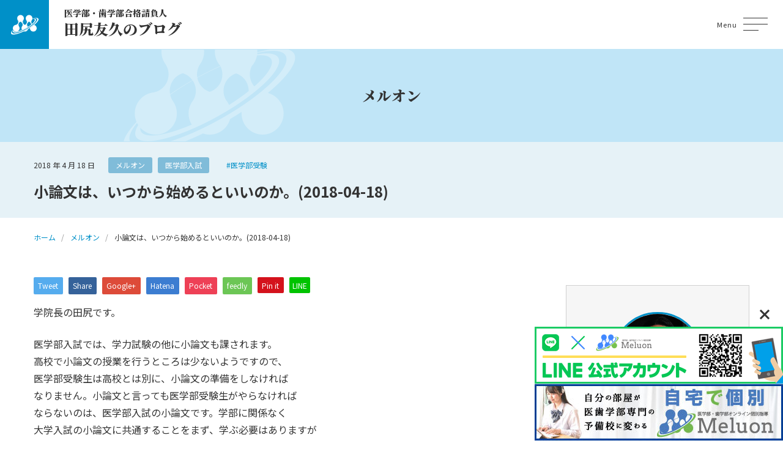

--- FILE ---
content_type: text/html; charset=UTF-8
request_url: https://igakubu-tajiri.com/a/2018-04-18/%E5%B0%8F%E8%AB%96%E6%96%87%E3%81%AF%E3%80%81%E3%81%84%E3%81%A4%E3%81%8B%E3%82%89%E5%A7%8B%E3%82%81%E3%82%8B%E3%81%A8%E3%81%84%E3%81%84%E3%81%AE%E3%81%8B%E3%80%822018-04-18/
body_size: 54124
content:
<!DOCTYPE html>
<html lang="ja" itemscope itemtype="http://schema.org/Article">
<head>
	<meta name='robots' content='index, follow, max-image-preview:large, max-snippet:-1, max-video-preview:-1' />
	<style>img:is([sizes="auto" i], [sizes^="auto," i]) { contain-intrinsic-size: 3000px 1500px }</style>
	
	<!-- This site is optimized with the Yoast SEO plugin v24.9 - https://yoast.com/wordpress/plugins/seo/ -->
	<title>小論文は、いつから始めるといいのか。(2018-04-18) - 医学部・歯学部合格請負人のブログ</title>
	<link rel="canonical" href="https://igakubu-tajiri.com/a/2018-04-18/小論文は、いつから始めるといいのか。2018-04-18/" />
	<meta property="og:locale" content="ja_JP" />
	<meta property="og:type" content="article" />
	<meta property="og:title" content="小論文は、いつから始めるといいのか。(2018-04-18) - 医学部・歯学部合格請負人のブログ" />
	<meta property="og:description" content="学院長の田尻です。 医学部入試では、学力試験の他に小論文も課されます。 高校で小論文の授業を行うところは少ないようですので、 医学部受験生は高校とは別に、小論文の準備をしなければ なりません。小論文と言っても医学部受験生 [&hellip;]" />
	<meta property="og:url" content="https://igakubu-tajiri.com/a/2018-04-18/小論文は、いつから始めるといいのか。2018-04-18/" />
	<meta property="og:site_name" content="医学部・歯学部合格請負人のブログ" />
	<meta property="article:published_time" content="2018-04-18T08:01:25+00:00" />
	<meta property="article:modified_time" content="2018-04-18T08:16:37+00:00" />
	<meta property="og:image" content="http://igakubu-tajiri.com/wp-content/uploads/2017/03/e382abe38390e383bce8a1a81_e58cbbe5ada6e983a8e59088e6a0bce5ae8ce585a8e8aaade69cac1606011-207x300.jpg" />
	<meta name="author" content="tajiri" />
	<meta name="twitter:card" content="summary_large_image" />
	<meta name="twitter:label1" content="執筆者" />
	<meta name="twitter:data1" content="tajiri" />
	<script type="application/ld+json" class="yoast-schema-graph">{"@context":"https://schema.org","@graph":[{"@type":"WebPage","@id":"https://igakubu-tajiri.com/a/2018-04-18/%e5%b0%8f%e8%ab%96%e6%96%87%e3%81%af%e3%80%81%e3%81%84%e3%81%a4%e3%81%8b%e3%82%89%e5%a7%8b%e3%82%81%e3%82%8b%e3%81%a8%e3%81%84%e3%81%84%e3%81%ae%e3%81%8b%e3%80%822018-04-18/","url":"https://igakubu-tajiri.com/a/2018-04-18/%e5%b0%8f%e8%ab%96%e6%96%87%e3%81%af%e3%80%81%e3%81%84%e3%81%a4%e3%81%8b%e3%82%89%e5%a7%8b%e3%82%81%e3%82%8b%e3%81%a8%e3%81%84%e3%81%84%e3%81%ae%e3%81%8b%e3%80%822018-04-18/","name":"小論文は、いつから始めるといいのか。(2018-04-18) - 医学部・歯学部合格請負人のブログ","isPartOf":{"@id":"https://igakubu-tajiri.com/#website"},"primaryImageOfPage":{"@id":"https://igakubu-tajiri.com/a/2018-04-18/%e5%b0%8f%e8%ab%96%e6%96%87%e3%81%af%e3%80%81%e3%81%84%e3%81%a4%e3%81%8b%e3%82%89%e5%a7%8b%e3%82%81%e3%82%8b%e3%81%a8%e3%81%84%e3%81%84%e3%81%ae%e3%81%8b%e3%80%822018-04-18/#primaryimage"},"image":{"@id":"https://igakubu-tajiri.com/a/2018-04-18/%e5%b0%8f%e8%ab%96%e6%96%87%e3%81%af%e3%80%81%e3%81%84%e3%81%a4%e3%81%8b%e3%82%89%e5%a7%8b%e3%82%81%e3%82%8b%e3%81%a8%e3%81%84%e3%81%84%e3%81%ae%e3%81%8b%e3%80%822018-04-18/#primaryimage"},"thumbnailUrl":"http://igakubu-tajiri.com/wp-content/uploads/2017/03/e382abe38390e383bce8a1a81_e58cbbe5ada6e983a8e59088e6a0bce5ae8ce585a8e8aaade69cac1606011-207x300.jpg","datePublished":"2018-04-18T08:01:25+00:00","dateModified":"2018-04-18T08:16:37+00:00","author":{"@id":"https://igakubu-tajiri.com/#/schema/person/775a5fca069b40235d67a2d27e4a02d1"},"breadcrumb":{"@id":"https://igakubu-tajiri.com/a/2018-04-18/%e5%b0%8f%e8%ab%96%e6%96%87%e3%81%af%e3%80%81%e3%81%84%e3%81%a4%e3%81%8b%e3%82%89%e5%a7%8b%e3%82%81%e3%82%8b%e3%81%a8%e3%81%84%e3%81%84%e3%81%ae%e3%81%8b%e3%80%822018-04-18/#breadcrumb"},"inLanguage":"ja","potentialAction":[{"@type":"ReadAction","target":["https://igakubu-tajiri.com/a/2018-04-18/%e5%b0%8f%e8%ab%96%e6%96%87%e3%81%af%e3%80%81%e3%81%84%e3%81%a4%e3%81%8b%e3%82%89%e5%a7%8b%e3%82%81%e3%82%8b%e3%81%a8%e3%81%84%e3%81%84%e3%81%ae%e3%81%8b%e3%80%822018-04-18/"]}]},{"@type":"ImageObject","inLanguage":"ja","@id":"https://igakubu-tajiri.com/a/2018-04-18/%e5%b0%8f%e8%ab%96%e6%96%87%e3%81%af%e3%80%81%e3%81%84%e3%81%a4%e3%81%8b%e3%82%89%e5%a7%8b%e3%82%81%e3%82%8b%e3%81%a8%e3%81%84%e3%81%84%e3%81%ae%e3%81%8b%e3%80%822018-04-18/#primaryimage","url":"http://igakubu-tajiri.com/wp-content/uploads/2017/03/e382abe38390e383bce8a1a81_e58cbbe5ada6e983a8e59088e6a0bce5ae8ce585a8e8aaade69cac1606011-207x300.jpg","contentUrl":"http://igakubu-tajiri.com/wp-content/uploads/2017/03/e382abe38390e383bce8a1a81_e58cbbe5ada6e983a8e59088e6a0bce5ae8ce585a8e8aaade69cac1606011-207x300.jpg"},{"@type":"BreadcrumbList","@id":"https://igakubu-tajiri.com/a/2018-04-18/%e5%b0%8f%e8%ab%96%e6%96%87%e3%81%af%e3%80%81%e3%81%84%e3%81%a4%e3%81%8b%e3%82%89%e5%a7%8b%e3%82%81%e3%82%8b%e3%81%a8%e3%81%84%e3%81%84%e3%81%ae%e3%81%8b%e3%80%822018-04-18/#breadcrumb","itemListElement":[{"@type":"ListItem","position":1,"name":"ホーム","item":"https://igakubu-tajiri.com/"},{"@type":"ListItem","position":2,"name":"小論文は、いつから始めるといいのか。(2018-04-18)"}]},{"@type":"WebSite","@id":"https://igakubu-tajiri.com/#website","url":"https://igakubu-tajiri.com/","name":"医学部・歯学部合格請負人のブログ","description":"君が医学部・歯学部に合格するまでの道しるべ～学院長から君へのエール～","potentialAction":[{"@type":"SearchAction","target":{"@type":"EntryPoint","urlTemplate":"https://igakubu-tajiri.com/?s={search_term_string}"},"query-input":{"@type":"PropertyValueSpecification","valueRequired":true,"valueName":"search_term_string"}}],"inLanguage":"ja"},{"@type":"Person","@id":"https://igakubu-tajiri.com/#/schema/person/775a5fca069b40235d67a2d27e4a02d1","name":"tajiri","image":{"@type":"ImageObject","inLanguage":"ja","@id":"https://igakubu-tajiri.com/#/schema/person/image/","url":"https://secure.gravatar.com/avatar/5e67b1640220484c540eabf4da6c8e553155e028cc11998ea0f9d0aa72214424?s=96&d=mm&r=g","contentUrl":"https://secure.gravatar.com/avatar/5e67b1640220484c540eabf4da6c8e553155e028cc11998ea0f9d0aa72214424?s=96&d=mm&r=g","caption":"tajiri"},"sameAs":["https://www.melurix-next.com/"],"url":"https://igakubu-tajiri.com/author/tajiri/"}]}</script>
	<!-- / Yoast SEO plugin. -->


<script type="text/javascript" id="wpp-js" src="https://igakubu-tajiri.com/wp-content/plugins/wordpress-popular-posts/assets/js/wpp.min.js?ver=7.3.1" data-sampling="0" data-sampling-rate="100" data-api-url="https://igakubu-tajiri.com/wp-json/wordpress-popular-posts" data-post-id="14411" data-token="20264da1ad" data-lang="0" data-debug="0"></script>
<link rel='stylesheet' id='wp-block-library-css' href='https://igakubu-tajiri.com/wp-includes/css/dist/block-library/style.min.css?ver=6.8.3' type='text/css' media='all' />
<style id='classic-theme-styles-inline-css' type='text/css'>
/*! This file is auto-generated */
.wp-block-button__link{color:#fff;background-color:#32373c;border-radius:9999px;box-shadow:none;text-decoration:none;padding:calc(.667em + 2px) calc(1.333em + 2px);font-size:1.125em}.wp-block-file__button{background:#32373c;color:#fff;text-decoration:none}
</style>
<style id='global-styles-inline-css' type='text/css'>
:root{--wp--preset--aspect-ratio--square: 1;--wp--preset--aspect-ratio--4-3: 4/3;--wp--preset--aspect-ratio--3-4: 3/4;--wp--preset--aspect-ratio--3-2: 3/2;--wp--preset--aspect-ratio--2-3: 2/3;--wp--preset--aspect-ratio--16-9: 16/9;--wp--preset--aspect-ratio--9-16: 9/16;--wp--preset--color--black: #000000;--wp--preset--color--cyan-bluish-gray: #abb8c3;--wp--preset--color--white: #ffffff;--wp--preset--color--pale-pink: #f78da7;--wp--preset--color--vivid-red: #cf2e2e;--wp--preset--color--luminous-vivid-orange: #ff6900;--wp--preset--color--luminous-vivid-amber: #fcb900;--wp--preset--color--light-green-cyan: #7bdcb5;--wp--preset--color--vivid-green-cyan: #00d084;--wp--preset--color--pale-cyan-blue: #8ed1fc;--wp--preset--color--vivid-cyan-blue: #0693e3;--wp--preset--color--vivid-purple: #9b51e0;--wp--preset--gradient--vivid-cyan-blue-to-vivid-purple: linear-gradient(135deg,rgba(6,147,227,1) 0%,rgb(155,81,224) 100%);--wp--preset--gradient--light-green-cyan-to-vivid-green-cyan: linear-gradient(135deg,rgb(122,220,180) 0%,rgb(0,208,130) 100%);--wp--preset--gradient--luminous-vivid-amber-to-luminous-vivid-orange: linear-gradient(135deg,rgba(252,185,0,1) 0%,rgba(255,105,0,1) 100%);--wp--preset--gradient--luminous-vivid-orange-to-vivid-red: linear-gradient(135deg,rgba(255,105,0,1) 0%,rgb(207,46,46) 100%);--wp--preset--gradient--very-light-gray-to-cyan-bluish-gray: linear-gradient(135deg,rgb(238,238,238) 0%,rgb(169,184,195) 100%);--wp--preset--gradient--cool-to-warm-spectrum: linear-gradient(135deg,rgb(74,234,220) 0%,rgb(151,120,209) 20%,rgb(207,42,186) 40%,rgb(238,44,130) 60%,rgb(251,105,98) 80%,rgb(254,248,76) 100%);--wp--preset--gradient--blush-light-purple: linear-gradient(135deg,rgb(255,206,236) 0%,rgb(152,150,240) 100%);--wp--preset--gradient--blush-bordeaux: linear-gradient(135deg,rgb(254,205,165) 0%,rgb(254,45,45) 50%,rgb(107,0,62) 100%);--wp--preset--gradient--luminous-dusk: linear-gradient(135deg,rgb(255,203,112) 0%,rgb(199,81,192) 50%,rgb(65,88,208) 100%);--wp--preset--gradient--pale-ocean: linear-gradient(135deg,rgb(255,245,203) 0%,rgb(182,227,212) 50%,rgb(51,167,181) 100%);--wp--preset--gradient--electric-grass: linear-gradient(135deg,rgb(202,248,128) 0%,rgb(113,206,126) 100%);--wp--preset--gradient--midnight: linear-gradient(135deg,rgb(2,3,129) 0%,rgb(40,116,252) 100%);--wp--preset--font-size--small: 13px;--wp--preset--font-size--medium: 20px;--wp--preset--font-size--large: 36px;--wp--preset--font-size--x-large: 42px;--wp--preset--spacing--20: 0.44rem;--wp--preset--spacing--30: 0.67rem;--wp--preset--spacing--40: 1rem;--wp--preset--spacing--50: 1.5rem;--wp--preset--spacing--60: 2.25rem;--wp--preset--spacing--70: 3.38rem;--wp--preset--spacing--80: 5.06rem;--wp--preset--shadow--natural: 6px 6px 9px rgba(0, 0, 0, 0.2);--wp--preset--shadow--deep: 12px 12px 50px rgba(0, 0, 0, 0.4);--wp--preset--shadow--sharp: 6px 6px 0px rgba(0, 0, 0, 0.2);--wp--preset--shadow--outlined: 6px 6px 0px -3px rgba(255, 255, 255, 1), 6px 6px rgba(0, 0, 0, 1);--wp--preset--shadow--crisp: 6px 6px 0px rgba(0, 0, 0, 1);}:where(.is-layout-flex){gap: 0.5em;}:where(.is-layout-grid){gap: 0.5em;}body .is-layout-flex{display: flex;}.is-layout-flex{flex-wrap: wrap;align-items: center;}.is-layout-flex > :is(*, div){margin: 0;}body .is-layout-grid{display: grid;}.is-layout-grid > :is(*, div){margin: 0;}:where(.wp-block-columns.is-layout-flex){gap: 2em;}:where(.wp-block-columns.is-layout-grid){gap: 2em;}:where(.wp-block-post-template.is-layout-flex){gap: 1.25em;}:where(.wp-block-post-template.is-layout-grid){gap: 1.25em;}.has-black-color{color: var(--wp--preset--color--black) !important;}.has-cyan-bluish-gray-color{color: var(--wp--preset--color--cyan-bluish-gray) !important;}.has-white-color{color: var(--wp--preset--color--white) !important;}.has-pale-pink-color{color: var(--wp--preset--color--pale-pink) !important;}.has-vivid-red-color{color: var(--wp--preset--color--vivid-red) !important;}.has-luminous-vivid-orange-color{color: var(--wp--preset--color--luminous-vivid-orange) !important;}.has-luminous-vivid-amber-color{color: var(--wp--preset--color--luminous-vivid-amber) !important;}.has-light-green-cyan-color{color: var(--wp--preset--color--light-green-cyan) !important;}.has-vivid-green-cyan-color{color: var(--wp--preset--color--vivid-green-cyan) !important;}.has-pale-cyan-blue-color{color: var(--wp--preset--color--pale-cyan-blue) !important;}.has-vivid-cyan-blue-color{color: var(--wp--preset--color--vivid-cyan-blue) !important;}.has-vivid-purple-color{color: var(--wp--preset--color--vivid-purple) !important;}.has-black-background-color{background-color: var(--wp--preset--color--black) !important;}.has-cyan-bluish-gray-background-color{background-color: var(--wp--preset--color--cyan-bluish-gray) !important;}.has-white-background-color{background-color: var(--wp--preset--color--white) !important;}.has-pale-pink-background-color{background-color: var(--wp--preset--color--pale-pink) !important;}.has-vivid-red-background-color{background-color: var(--wp--preset--color--vivid-red) !important;}.has-luminous-vivid-orange-background-color{background-color: var(--wp--preset--color--luminous-vivid-orange) !important;}.has-luminous-vivid-amber-background-color{background-color: var(--wp--preset--color--luminous-vivid-amber) !important;}.has-light-green-cyan-background-color{background-color: var(--wp--preset--color--light-green-cyan) !important;}.has-vivid-green-cyan-background-color{background-color: var(--wp--preset--color--vivid-green-cyan) !important;}.has-pale-cyan-blue-background-color{background-color: var(--wp--preset--color--pale-cyan-blue) !important;}.has-vivid-cyan-blue-background-color{background-color: var(--wp--preset--color--vivid-cyan-blue) !important;}.has-vivid-purple-background-color{background-color: var(--wp--preset--color--vivid-purple) !important;}.has-black-border-color{border-color: var(--wp--preset--color--black) !important;}.has-cyan-bluish-gray-border-color{border-color: var(--wp--preset--color--cyan-bluish-gray) !important;}.has-white-border-color{border-color: var(--wp--preset--color--white) !important;}.has-pale-pink-border-color{border-color: var(--wp--preset--color--pale-pink) !important;}.has-vivid-red-border-color{border-color: var(--wp--preset--color--vivid-red) !important;}.has-luminous-vivid-orange-border-color{border-color: var(--wp--preset--color--luminous-vivid-orange) !important;}.has-luminous-vivid-amber-border-color{border-color: var(--wp--preset--color--luminous-vivid-amber) !important;}.has-light-green-cyan-border-color{border-color: var(--wp--preset--color--light-green-cyan) !important;}.has-vivid-green-cyan-border-color{border-color: var(--wp--preset--color--vivid-green-cyan) !important;}.has-pale-cyan-blue-border-color{border-color: var(--wp--preset--color--pale-cyan-blue) !important;}.has-vivid-cyan-blue-border-color{border-color: var(--wp--preset--color--vivid-cyan-blue) !important;}.has-vivid-purple-border-color{border-color: var(--wp--preset--color--vivid-purple) !important;}.has-vivid-cyan-blue-to-vivid-purple-gradient-background{background: var(--wp--preset--gradient--vivid-cyan-blue-to-vivid-purple) !important;}.has-light-green-cyan-to-vivid-green-cyan-gradient-background{background: var(--wp--preset--gradient--light-green-cyan-to-vivid-green-cyan) !important;}.has-luminous-vivid-amber-to-luminous-vivid-orange-gradient-background{background: var(--wp--preset--gradient--luminous-vivid-amber-to-luminous-vivid-orange) !important;}.has-luminous-vivid-orange-to-vivid-red-gradient-background{background: var(--wp--preset--gradient--luminous-vivid-orange-to-vivid-red) !important;}.has-very-light-gray-to-cyan-bluish-gray-gradient-background{background: var(--wp--preset--gradient--very-light-gray-to-cyan-bluish-gray) !important;}.has-cool-to-warm-spectrum-gradient-background{background: var(--wp--preset--gradient--cool-to-warm-spectrum) !important;}.has-blush-light-purple-gradient-background{background: var(--wp--preset--gradient--blush-light-purple) !important;}.has-blush-bordeaux-gradient-background{background: var(--wp--preset--gradient--blush-bordeaux) !important;}.has-luminous-dusk-gradient-background{background: var(--wp--preset--gradient--luminous-dusk) !important;}.has-pale-ocean-gradient-background{background: var(--wp--preset--gradient--pale-ocean) !important;}.has-electric-grass-gradient-background{background: var(--wp--preset--gradient--electric-grass) !important;}.has-midnight-gradient-background{background: var(--wp--preset--gradient--midnight) !important;}.has-small-font-size{font-size: var(--wp--preset--font-size--small) !important;}.has-medium-font-size{font-size: var(--wp--preset--font-size--medium) !important;}.has-large-font-size{font-size: var(--wp--preset--font-size--large) !important;}.has-x-large-font-size{font-size: var(--wp--preset--font-size--x-large) !important;}
:where(.wp-block-post-template.is-layout-flex){gap: 1.25em;}:where(.wp-block-post-template.is-layout-grid){gap: 1.25em;}
:where(.wp-block-columns.is-layout-flex){gap: 2em;}:where(.wp-block-columns.is-layout-grid){gap: 2em;}
:root :where(.wp-block-pullquote){font-size: 1.5em;line-height: 1.6;}
</style>
<link rel='stylesheet' id='wordpress-popular-posts-css-css' href='https://igakubu-tajiri.com/wp-content/plugins/wordpress-popular-posts/assets/css/wpp.css?ver=7.3.1' type='text/css' media='all' />
<link rel='stylesheet' id='vegas-styles-css' href='https://igakubu-tajiri.com/wp-content/themes/igakubu-tajiri-wp/css/vegas.min.css?ver=6.8.3' type='text/css' media='all' />
<link rel='stylesheet' id='slick-styles-css' href='https://igakubu-tajiri.com/wp-content/themes/igakubu-tajiri-wp/css/slick.css?ver=6.8.3' type='text/css' media='all' />
<link rel='stylesheet' id='slick-theme-styles-css' href='https://igakubu-tajiri.com/wp-content/themes/igakubu-tajiri-wp/css/slick-theme.css?ver=6.8.3' type='text/css' media='all' />
<link rel='stylesheet' id='fancy-styles-css' href='https://igakubu-tajiri.com/wp-content/themes/igakubu-tajiri-wp/css/jquery.fancybox.min.css?ver=6.8.3' type='text/css' media='all' />
<link rel='stylesheet' id='my-styles-css' href='https://igakubu-tajiri.com/wp-content/themes/igakubu-tajiri-wp/style.css?ver=6.8.3' type='text/css' media='all' />
<link rel='stylesheet' id='wp-pagenavi-css' href='https://igakubu-tajiri.com/wp-content/plugins/wp-pagenavi/pagenavi-css.css?ver=2.70' type='text/css' media='all' />
<script type="text/javascript" src="https://igakubu-tajiri.com/wp-includes/js/jquery/jquery.min.js?ver=3.7.1" id="jquery-core-js"></script>
<script type="text/javascript" src="https://igakubu-tajiri.com/wp-includes/js/jquery/jquery-migrate.min.js?ver=3.4.1" id="jquery-migrate-js"></script>
<link rel="https://api.w.org/" href="https://igakubu-tajiri.com/wp-json/" /><link rel="alternate" title="JSON" type="application/json" href="https://igakubu-tajiri.com/wp-json/wp/v2/posts/14411" /><link rel='shortlink' href='https://igakubu-tajiri.com/?p=14411' />
<link rel="alternate" title="oEmbed (JSON)" type="application/json+oembed" href="https://igakubu-tajiri.com/wp-json/oembed/1.0/embed?url=https%3A%2F%2Figakubu-tajiri.com%2Fa%2F2018-04-18%2F%25e5%25b0%258f%25e8%25ab%2596%25e6%2596%2587%25e3%2581%25af%25e3%2580%2581%25e3%2581%2584%25e3%2581%25a4%25e3%2581%258b%25e3%2582%2589%25e5%25a7%258b%25e3%2582%2581%25e3%2582%258b%25e3%2581%25a8%25e3%2581%2584%25e3%2581%2584%25e3%2581%25ae%25e3%2581%258b%25e3%2580%25822018-04-18%2F" />
<link rel="alternate" title="oEmbed (XML)" type="text/xml+oembed" href="https://igakubu-tajiri.com/wp-json/oembed/1.0/embed?url=https%3A%2F%2Figakubu-tajiri.com%2Fa%2F2018-04-18%2F%25e5%25b0%258f%25e8%25ab%2596%25e6%2596%2587%25e3%2581%25af%25e3%2580%2581%25e3%2581%2584%25e3%2581%25a4%25e3%2581%258b%25e3%2582%2589%25e5%25a7%258b%25e3%2582%2581%25e3%2582%258b%25e3%2581%25a8%25e3%2581%2584%25e3%2581%2584%25e3%2581%25ae%25e3%2581%258b%25e3%2580%25822018-04-18%2F&#038;format=xml" />
            <style id="wpp-loading-animation-styles">@-webkit-keyframes bgslide{from{background-position-x:0}to{background-position-x:-200%}}@keyframes bgslide{from{background-position-x:0}to{background-position-x:-200%}}.wpp-widget-block-placeholder,.wpp-shortcode-placeholder{margin:0 auto;width:60px;height:3px;background:#dd3737;background:linear-gradient(90deg,#dd3737 0%,#571313 10%,#dd3737 100%);background-size:200% auto;border-radius:3px;-webkit-animation:bgslide 1s infinite linear;animation:bgslide 1s infinite linear}</style>
            	<meta charset="UTF-8">
	<meta name="format-detection" content="telephone=no">
	<meta name="viewport" content="width=device-width" />
	<link rel="shortcut icon" type="image/x-icon" href="https://igakubu-tajiri.com/wp-content/themes/igakubu-tajiri-wp/favicon.ico">
	<link rel="apple-touch-icon" sizes="152x152" href="https://igakubu-tajiri.com/wp-content/themes/igakubu-tajiri-wp/images/apple-touch-icon.png">
	<link rel="apple-touch-icon-precomposed" sizes="152x152" href="https://igakubu-tajiri.com/wp-content/themes/igakubu-tajiri-wp/images/apple-touch-icon.png">
	<link rel="icon" href="https://igakubu-tajiri.com/wp-content/themes/igakubu-tajiri-wp/images/apple-touch-icon.png">
	<link rel="preconnect" href="https://fonts.googleapis.com">
	<link rel="preconnect" href="https://fonts.gstatic.com" crossorigin>
	<link href="https://fonts.googleapis.com/css2?family=Noto+Sans+JP:wght@400;700&family=Noto+Serif+JP:wght@500;900&display=swap" rel="stylesheet">
	<!-- Google tag (gtag.js), 230525, CB, Start -->
	<script async src="https://www.googletagmanager.com/gtag/js?id=UA-151639200-2"></script>
	<script>
		window.dataLayer = window.dataLayer || [];
		function gtag(){dataLayer.push(arguments);}
		gtag('js', new Date());
		gtag('config', 'UA-151639200-2');
	</script>
	<!-- Google tag (gtag.js), 230525, CB, End -->
</head>
<body id="subpage" class="wp-singular post-template-default single single-post postid-14411 single-format-standard wp-theme-igakubu-tajiri-wp is-loading">
<div id="wrapper"></div>
<div id="modal" class="main-menu">
	<div class="modal-inner">
		<nav class="main-menu-wrap">
			<div class="contact"><a href="https://igakubu-tajiri.com/contact/"><span>お問い合わせ</span></a></div>
			<nav class="modal-nav-list"><ul id="menu-primary-menu" class="menu"><li id="menu-item-22385" class="menu-item menu-item-type-custom menu-item-object-custom menu-item-home menu-item-22385"><a href="http://igakubu-tajiri.com/">ホーム</a></li>
<li id="menu-item-22386" class="menu-item menu-item-type-taxonomy menu-item-object-category menu-item-22386"><a href="https://igakubu-tajiri.com/category/1/">はじめに</a></li>
<li id="menu-item-22419" class="menu-item menu-item-type-taxonomy menu-item-object-category current-post-ancestor current-menu-parent current-post-parent menu-item-22419"><a href="https://igakubu-tajiri.com/category/%e3%83%a1%e3%83%ab%e3%83%aa%e3%83%83%e3%82%af%e3%82%b9/">メルオン</a></li>
<li id="menu-item-22387" class="menu-item menu-item-type-custom menu-item-object-custom menu-item-has-children menu-item-22387"><a href="#">医学部</a>
<ul class="sub-menu">
	<li id="menu-item-22388" class="menu-item menu-item-type-taxonomy menu-item-object-category menu-item-22388"><a href="https://igakubu-tajiri.com/category/%e5%8c%bb%e5%ad%a6%e9%83%a8%e3%81%ae%e6%83%85%e5%a0%b1%e3%82%92%e8%aa%ad%e3%81%bf%e8%a7%a3%e3%81%8f/">医学部の情報を読み解く</a></li>
	<li id="menu-item-22389" class="menu-item menu-item-type-taxonomy menu-item-object-category current-post-ancestor current-menu-parent current-post-parent menu-item-22389"><a href="https://igakubu-tajiri.com/category/a/">医学部入試</a></li>
	<li id="menu-item-22390" class="menu-item menu-item-type-taxonomy menu-item-object-category menu-item-22390"><a href="https://igakubu-tajiri.com/category/%e5%8c%bb%e5%ad%a6%e9%83%a8%e5%86%8d%e5%8f%97%e9%a8%93/">医学部再受験</a></li>
	<li id="menu-item-22391" class="menu-item menu-item-type-taxonomy menu-item-object-category menu-item-22391"><a href="https://igakubu-tajiri.com/category/%e5%8c%bb%e5%ad%a6%e9%83%a8%e6%8e%a8%e8%96%a6%e5%85%a5%e8%a9%a6/">医学部推薦入試</a></li>
</ul>
</li>
<li id="menu-item-22392" class="menu-item menu-item-type-custom menu-item-object-custom menu-item-has-children menu-item-22392"><a href="#">歯学部</a>
<ul class="sub-menu">
	<li id="menu-item-22393" class="menu-item menu-item-type-taxonomy menu-item-object-category menu-item-22393"><a href="https://igakubu-tajiri.com/category/%e6%ad%af%e5%ad%a6%e9%83%a8%e5%85%a5%e8%a9%a6/">歯学部入試</a></li>
	<li id="menu-item-22394" class="menu-item menu-item-type-taxonomy menu-item-object-category menu-item-22394"><a href="https://igakubu-tajiri.com/category/%e6%ad%af%e5%ad%a6%e9%83%a8%e6%8e%a8%e8%96%a6%e5%85%a5%e8%a9%a6/">歯学部推薦入試</a></li>
</ul>
</li>
<li id="menu-item-22395" class="menu-item menu-item-type-post_type menu-item-object-page menu-item-22395"><a href="https://igakubu-tajiri.com/contact/">お問い合わせ</a></li>
</ul></nav>		</nav>
	</div>
</div>
<div class="pageCover">
	<span class="bges">
		<span class="bg-1"></span>
		<span class="bg-2"></span>
	</span>
</div>
<header id="top">
	<div class="flex-wrap flex">
		<div class="logo">
			<h1 class="site-ttl">
				<a href="https://igakubu-tajiri.com">
					<span class="top mincho">医学部・歯学部合格請負人</span>
					<span class="bottom mincho">田尻友久のブログ</span>
				</a>
			</h1>
		</div>
		<div class="navi">
			<nav class="gnav"><ul id="menu-primary-menu-1" class="dropmenu"><li class="menu-item menu-item-type-custom menu-item-object-custom menu-item-home menu-item-22385"><a href="http://igakubu-tajiri.com/">ホーム</a></li>
<li class="menu-item menu-item-type-taxonomy menu-item-object-category menu-item-22386"><a href="https://igakubu-tajiri.com/category/1/">はじめに</a></li>
<li class="menu-item menu-item-type-taxonomy menu-item-object-category current-post-ancestor current-menu-parent current-post-parent menu-item-22419"><a href="https://igakubu-tajiri.com/category/%e3%83%a1%e3%83%ab%e3%83%aa%e3%83%83%e3%82%af%e3%82%b9/">メルオン</a></li>
<li class="menu-item menu-item-type-custom menu-item-object-custom menu-item-has-children menu-item-22387"><a href="#">医学部</a>
<ul class="sub-menu">
	<li class="menu-item menu-item-type-taxonomy menu-item-object-category menu-item-22388"><a href="https://igakubu-tajiri.com/category/%e5%8c%bb%e5%ad%a6%e9%83%a8%e3%81%ae%e6%83%85%e5%a0%b1%e3%82%92%e8%aa%ad%e3%81%bf%e8%a7%a3%e3%81%8f/">医学部の情報を読み解く</a></li>
	<li class="menu-item menu-item-type-taxonomy menu-item-object-category current-post-ancestor current-menu-parent current-post-parent menu-item-22389"><a href="https://igakubu-tajiri.com/category/a/">医学部入試</a></li>
	<li class="menu-item menu-item-type-taxonomy menu-item-object-category menu-item-22390"><a href="https://igakubu-tajiri.com/category/%e5%8c%bb%e5%ad%a6%e9%83%a8%e5%86%8d%e5%8f%97%e9%a8%93/">医学部再受験</a></li>
	<li class="menu-item menu-item-type-taxonomy menu-item-object-category menu-item-22391"><a href="https://igakubu-tajiri.com/category/%e5%8c%bb%e5%ad%a6%e9%83%a8%e6%8e%a8%e8%96%a6%e5%85%a5%e8%a9%a6/">医学部推薦入試</a></li>
</ul>
</li>
<li class="menu-item menu-item-type-custom menu-item-object-custom menu-item-has-children menu-item-22392"><a href="#">歯学部</a>
<ul class="sub-menu">
	<li class="menu-item menu-item-type-taxonomy menu-item-object-category menu-item-22393"><a href="https://igakubu-tajiri.com/category/%e6%ad%af%e5%ad%a6%e9%83%a8%e5%85%a5%e8%a9%a6/">歯学部入試</a></li>
	<li class="menu-item menu-item-type-taxonomy menu-item-object-category menu-item-22394"><a href="https://igakubu-tajiri.com/category/%e6%ad%af%e5%ad%a6%e9%83%a8%e6%8e%a8%e8%96%a6%e5%85%a5%e8%a9%a6/">歯学部推薦入試</a></li>
</ul>
</li>
<li class="menu-item menu-item-type-post_type menu-item-object-page menu-item-22395"><a href="https://igakubu-tajiri.com/contact/">お問い合わせ</a></li>
</ul></nav>		</div>
		<div id="general-searchform">
			<div id="header_search_button"></div>
			<form role="search" method="get" id="general-searchform" action="https://igakubu-tajiri.com">
	<div class="input_area">
		<input type="text" value="" id="header_search_input" name="s" autocomplete="off">
	</div>
	<div class="button">
		<label for="header_search_button"></label>
		<input type="submit" id="header_search_button" value="">
	</div>
</form>		</div>
		<p class="menu-button">
			<a title="Menu" data-toggle-target="gh">
				<span class="menu-button__icon-wrap"><span class="menu-button__icon"></span></span>
				<span class="menu-button__txt-wrap">Menu</span>
			</a>
		</p>
	</div>
</header>
<div id="all-wrap" class="easingWrap">	<div id="sub-hero">
		<div class="inner">
			<p class="sub-hero-ttl mincho">メルオン</p>
		</div>
	</div>
	<header class="sub-header">
		<div class="inner">
			<div class="meta">
				<div class="date"><time datetime="2018-04-18T17:01:25+09:00">2018 年 4 月 18 日</time></div>
				<div class="cat">
											<a href="https://igakubu-tajiri.com/category/%e3%83%a1%e3%83%ab%e3%83%aa%e3%83%83%e3%82%af%e3%82%b9/" class="post-category">メルオン</a>
						 						<a href="https://igakubu-tajiri.com/category/a/" class="post-category">医学部入試</a>
										</div>
				<div class="tag">
											<a href="https://igakubu-tajiri.com/tag/%e5%8c%bb%e5%ad%a6%e9%83%a8%e5%8f%97%e9%a8%93/" class="post-tag">#医学部受験</a>
										</div>
			</div>
			<h1 class="single-ttl">小論文は、いつから始めるといいのか。(2018-04-18)</h1>
		</div>
	</header>
			<nav class="breadcrumbs">
			<ol class="breadcrumbs-in inner" itemscope itemtype="http://schema.org/BreadcrumbList">
				<li itemprop="itemListElement" itemscope itemtype="http://schema.org/ListItem">
					<a itemprop="item" href="https://igakubu-tajiri.com"><span itemprop="name">ホーム</span></a>
					<meta itemprop="position" content="1" />
				</li>
				<li itemprop="itemListElement" itemscope itemtype="http://schema.org/ListItem">
					<a itemprop="item" href="https://igakubu-tajiri.com/category/%e3%83%a1%e3%83%ab%e3%83%aa%e3%83%83%e3%82%af%e3%82%b9/"><span itemprop="name">メルオン</span></a>
					<meta itemprop="position" content="2" />
				</li>
				<li>小論文は、いつから始めるといいのか。(2018-04-18)</li>
			</ol>
		</nav>
	<div class="all-wrap">
		<div class="inner">
			<div class="all-wrap-flex flex">
				<main id="main">
					<section id="single">
						<div id="share-btn-top">
		<div class="sns">
		<ul class="clearfix">
			<li class="twitter">
				<a href="//twitter.com/share?text=%E5%B0%8F%E8%AB%96%E6%96%87%E3%81%AF%E3%80%81%E3%81%84%E3%81%A4%E3%81%8B%E3%82%89%E5%A7%8B%E3%82%81%E3%82%8B%E3%81%A8%E3%81%84%E3%81%84%E3%81%AE%E3%81%8B%E3%80%82%282018-04-18%29&url=https%3A%2F%2Figakubu-tajiri.com%2Fa%2F2018-04-18%2F%25e5%25b0%258f%25e8%25ab%2596%25e6%2596%2587%25e3%2581%25af%25e3%2580%2581%25e3%2581%2584%25e3%2581%25a4%25e3%2581%258b%25e3%2582%2589%25e5%25a7%258b%25e3%2582%2581%25e3%2582%258b%25e3%2581%25a8%25e3%2581%2584%25e3%2581%2584%25e3%2581%25ae%25e3%2581%258b%25e3%2580%25822018-04-18%2F&via=&tw_p=tweetbutton&related=" onclick="javascript:window.open(this.href, '', 'menubar=no,toolbar=no,resizable=yes,scrollbars=yes,height=400,width=600');return false;"><span class="ttl">Tweet</span><span class="share-count"></span></a>
			</li>
			<li class="facebook">
				<a href="//www.facebook.com/sharer/sharer.php?u=https://igakubu-tajiri.com/a/2018-04-18/%e5%b0%8f%e8%ab%96%e6%96%87%e3%81%af%e3%80%81%e3%81%84%e3%81%a4%e3%81%8b%e3%82%89%e5%a7%8b%e3%82%81%e3%82%8b%e3%81%a8%e3%81%84%e3%81%84%e3%81%ae%e3%81%8b%e3%80%822018-04-18/&amp;t=%E5%B0%8F%E8%AB%96%E6%96%87%E3%81%AF%E3%80%81%E3%81%84%E3%81%A4%E3%81%8B%E3%82%89%E5%A7%8B%E3%82%81%E3%82%8B%E3%81%A8%E3%81%84%E3%81%84%E3%81%AE%E3%81%8B%E3%80%82%282018-04-18%29" class="facebook-btn-icon-link" target="blank" rel="nofollow"><span class="ttl">Share</span><span class="share-count"></span></a>
			</li>
			<li class="googleplus">
				<a href="https://plus.google.com/share?url=https%3A%2F%2Figakubu-tajiri.com%2Fa%2F2018-04-18%2F%25e5%25b0%258f%25e8%25ab%2596%25e6%2596%2587%25e3%2581%25af%25e3%2580%2581%25e3%2581%2584%25e3%2581%25a4%25e3%2581%258b%25e3%2582%2589%25e5%25a7%258b%25e3%2582%2581%25e3%2582%258b%25e3%2581%25a8%25e3%2581%2584%25e3%2581%2584%25e3%2581%25ae%25e3%2581%258b%25e3%2580%25822018-04-18%2F" onclick="javascript:window.open(this.href, '', 'menubar=no,toolbar=no,resizable=yes,scrollbars=yes,height=600,width=500');return false;"><span class="ttl">Google+</span><span class="share-count"></span></a>
			</li>
			<li class="hatebu">
				<a href="//b.hatena.ne.jp/add?mode=confirm&url=https%3A%2F%2Figakubu-tajiri.com%2Fa%2F2018-04-18%2F%25e5%25b0%258f%25e8%25ab%2596%25e6%2596%2587%25e3%2581%25af%25e3%2580%2581%25e3%2581%2584%25e3%2581%25a4%25e3%2581%258b%25e3%2582%2589%25e5%25a7%258b%25e3%2582%2581%25e3%2582%258b%25e3%2581%25a8%25e3%2581%2584%25e3%2581%2584%25e3%2581%25ae%25e3%2581%258b%25e3%2580%25822018-04-18%2F" onclick="javascript:window.open(this.href, '', 'menubar=no,toolbar=no,resizable=yes,scrollbars=yes,height=400,width=510');return false;" ><span class="ttl">Hatena</span><span class="share-count"></span></a>
			</li>
			<li class="pocket">
				<a href="//getpocket.com/edit?url=https%3A%2F%2Figakubu-tajiri.com%2Fa%2F2018-04-18%2F%25e5%25b0%258f%25e8%25ab%2596%25e6%2596%2587%25e3%2581%25af%25e3%2580%2581%25e3%2581%2584%25e3%2581%25a4%25e3%2581%258b%25e3%2582%2589%25e5%25a7%258b%25e3%2582%2581%25e3%2582%258b%25e3%2581%25a8%25e3%2581%2584%25e3%2581%2584%25e3%2581%25ae%25e3%2581%258b%25e3%2580%25822018-04-18%2F&title=%E5%B0%8F%E8%AB%96%E6%96%87%E3%81%AF%E3%80%81%E3%81%84%E3%81%A4%E3%81%8B%E3%82%89%E5%A7%8B%E3%82%81%E3%82%8B%E3%81%A8%E3%81%84%E3%81%84%E3%81%AE%E3%81%8B%E3%80%82%282018-04-18%29" target="blank"><span class="ttl">Pocket</span><span class="share-count"></span></a>
			</li>
			<li class="feedly">
				<a href="//feedly.com/index.html#subscription%2Ffeed%2Fhttps://igakubu-tajiri.com/feed/" target="blank"><span class="ttl">feedly</span><span class="share-count"></span></a>
			</li>
			<li class="pinterest">
				<a rel="nofollow" target="_blank" href="https://www.pinterest.com/pin/create/button/?url=https%3A%2F%2Figakubu-tajiri.com%2Fa%2F2018-04-18%2F%25e5%25b0%258f%25e8%25ab%2596%25e6%2596%2587%25e3%2581%25af%25e3%2580%2581%25e3%2581%2584%25e3%2581%25a4%25e3%2581%258b%25e3%2582%2589%25e5%25a7%258b%25e3%2582%2581%25e3%2582%258b%25e3%2581%25a8%25e3%2581%2584%25e3%2581%2584%25e3%2581%25ae%25e3%2581%258b%25e3%2580%25822018-04-18%2F&media=&description=%E5%B0%8F%E8%AB%96%E6%96%87%E3%81%AF%E3%80%81%E3%81%84%E3%81%A4%E3%81%8B%E3%82%89%E5%A7%8B%E3%82%81%E3%82%8B%E3%81%A8%E3%81%84%E3%81%84%E3%81%AE%E3%81%8B%E3%80%82%282018-04-18%29"><span class="ttl">Pin&nbsp;it</span></a>
			</li>
			<li class="line">
				<a href="http://line.me/R/msg/text/?%E5%B0%8F%E8%AB%96%E6%96%87%E3%81%AF%E3%80%81%E3%81%84%E3%81%A4%E3%81%8B%E3%82%89%E5%A7%8B%E3%82%81%E3%82%8B%E3%81%A8%E3%81%84%E3%81%84%E3%81%AE%E3%81%8B%E3%80%82%282018-04-18%29%0D%0Ahttps%3A%2F%2Figakubu-tajiri.com%2Fa%2F2018-04-18%2F%25e5%25b0%258f%25e8%25ab%2596%25e6%2596%2587%25e3%2581%25af%25e3%2580%2581%25e3%2581%2584%25e3%2581%25a4%25e3%2581%258b%25e3%2582%2589%25e5%25a7%258b%25e3%2582%2581%25e3%2582%258b%25e3%2581%25a8%25e3%2581%2584%25e3%2581%2584%25e3%2581%25ae%25e3%2581%258b%25e3%2580%25822018-04-18%2F" target="_blank">LINE</a>
			</li>
		</ul>
	</div>
	</div>						<div class="posts">
							<article class="post sentry">
								<p>学院長の田尻です。</p>
<p>医学部入試では、学力試験の他に小論文も課されます。<br />
高校で小論文の授業を行うところは少ないようですので、<br />
医学部受験生は高校とは別に、小論文の準備をしなければ<br />
なりません。小論文と言っても医学部受験生がやらなければ<br />
ならないのは、医学部入試の小論文です。学部に関係なく<br />
大学入試の小論文に共通することをまず、学ぶ必要はありますが<br />
最終的には医学部入試で出題される小論文に対する準備が<br />
欠かせません。<span id="more-14411"></span></p>
<p>「英語や数学、理科の勉強だけでも時間が足りなくて大変な<br />
ところに医学部小論文までやっている暇はない」とうのが<br />
高校生の本音かもしれません。だからと言って、小論文に全く<br />
触れないわけにもいきません。</p>
<p>医学部入試の小論文対策に多くの時間をかける必要はありません。<br />
しかし、ズルズルと先延ばしにするわけにも行きません。<br />
「小論文と作文は、ここが違う」「小論文を書く際の基本的なルール」<br />
少なくともこういったことは早いうちに学んでおきたいところです。</p>
<p>小論文を始める時期としては、ギリギリ夏休みでしょうか？夏休みを<br />
過ぎてしまうと、他の科目の勉強が、今以上に忙しく、それこそ<br />
「小論文をやってる暇なんか無い」となります。遅くとも夏休みには<br />
小論文に触れておいてください。</p>
<p>これは、夏休みまで小論文をやらなくていい、ということとは違います。<br />
「遅くとも」です。小論文について、最低限のことは早めにやっておいた方が<br />
いいのは間違いありません。小論文とはこういうものか、ということが分かる<br />
だけでも落ち着きます。</p>
<p>もう一点、小論文で注意したいのが「書いたものを必ず第三者に見てもらう」<br />
です。「書いたものが、他人から見るとどう評価されるのか」は最も大切な<br />
ポイントです。書いた本人が、いくらいい出来だと思っても、他人の目からは<br />
どう見えるのかという視点を忘れることは出来ません。小論文は<br />
書いてみることが大切ですが、書いたところで終わらせないように<br />
してください。</p>
<p>メルリックスでは、渋谷本校と大阪校でゴールデンウイークの<br />
5月5日（土）の10時から16時で、小論文には触れたことの<br />
ない人のための「初めての小論文講座」を無料で行いますので、<br />
よろしければ、ご利用ください。最後は実際に書いていただき、<br />
添削をしてお返しいたします。高校3年生に限らず、どなたでも<br />
ご参加いただけます。</p>
<p><span style="color: #0000ff;">＊＊＊春期講習で大好評だった『はじめての小論文講座』を5月5日にも実施します＊＊＊<br />
<a href="http://nyushi.melurix.com/archives/2335">http://nyushi.melurix.com/archives/2335</a></span></p>
<p><span style="color: #0000ff;">＊＊＊田尻学院長との個別面談を希望される方はコチラ＊＊＊<br />
<a href="http://nyushi.melurix.com/archives/2297">http://nyushi.melurix.com/archives/2297</a></span><br />
<span style="color: #ff0000;"> ※お電話で「田尻学院長を」とご指名ください！</span></p>
<p><span style="color: #0000ff;">＊＊＊GW先着10名様限定！お試し個別2時間無料＊＊＊<br />
<a href="http://nyushi.melurix.com/archives/2325">http://nyushi.melurix.com/archives/2325</a></span></p>
<p><a href="https://www.amazon.co.jp/%E5%90%88%E6%A0%BC%E5%AE%9F%E7%B8%BE%E5%85%A8%E5%9B%BDNo-1%E5%8C%BB%E5%AD%A6%E9%83%A8%E5%B0%82%E9%96%80%E4%BA%88%E5%82%99%E6%A0%A1%E5%AD%A6%E9%99%A2%E9%95%B7%E3%81%8C%E6%95%99%E3%81%88%E3%82%8B-%E5%8C%BB%E5%AD%A6%E9%83%A8%E5%90%88%E6%A0%BC%E5%AE%8C%E5%85%A8%E8%AA%AD%E6%9C%AC-%E7%94%B0%E5%B0%BB%E5%8F%8B%E4%B9%85/dp/4761271787/"><img decoding="async" class="alignnone size-medium wp-image-11007" title="ãƒ—ãƒªãƒ³ãƒˆ" src="https://igakubu-tajiri.com/wp-content/uploads/2017/03/e382abe38390e383bce8a1a81_e58cbbe5ada6e983a8e59088e6a0bce5ae8ce585a8e8aaade69cac1606011-207x300.jpg" alt="" width="124" height="180" srcset="https://igakubu-tajiri.com/wp-content/uploads/2017/03/e382abe38390e383bce8a1a81_e58cbbe5ada6e983a8e59088e6a0bce5ae8ce585a8e8aaade69cac1606011-207x300.jpg 207w, https://igakubu-tajiri.com/wp-content/uploads/2017/03/e382abe38390e383bce8a1a81_e58cbbe5ada6e983a8e59088e6a0bce5ae8ce585a8e8aaade69cac1606011.jpg 500w" sizes="(max-width: 124px) 100vw, 124px" /></a><br />
<span style="color: #0000ff;">『医学部合格完全読本』かんき出版（Kindle版あり）</span></p>
							</article>
						</div>
						<div class="post-links">
							<div class="flex">
								<div class="prev"><a href="https://igakubu-tajiri.com/a/2018-04-18/%e8%81%96%e3%83%9e%e3%83%aa%e3%82%a2%e3%83%b3%e3%83%8a%e5%8c%bb%e7%a7%91%e5%a4%a7%e5%ad%a6%e5%8c%bb%e5%ad%a6%e9%83%a8%e3%81%a8%e5%9b%bd%e9%9a%9b%e5%8c%bb%e7%99%82%e7%a6%8f%e7%a5%89%e5%a4%a7%e5%ad%a6/" rel="prev"><<前の記事</a></div>
								<div class="current">&nbsp;</div>
								<div class="next"><a href="https://igakubu-tajiri.com/a/2018-04-19/%e5%8c%bb%e5%ad%a6%e9%83%a8%e5%8f%97%e9%a8%93%e7%94%9f%e3%81%ae%e6%9c%80%e5%bc%b7%e3%81%ae%e6%95%b5%e3%81%af%e3%80%81%e3%82%b9%e3%83%9e%e3%83%bc%e3%83%88%e3%83%95%e3%82%a9%e3%83%b3%ef%bc%81%ef%bc%812/" rel="next">次の記事>></a></div>
							</div>
						</div>
						<div id="share-btn-bottom">
			<div class="sns">
			<ul class="clearfix">
				<li class="twitter">
					<a href="//twitter.com/share?text=%E5%B0%8F%E8%AB%96%E6%96%87%E3%81%AF%E3%80%81%E3%81%84%E3%81%A4%E3%81%8B%E3%82%89%E5%A7%8B%E3%82%81%E3%82%8B%E3%81%A8%E3%81%84%E3%81%84%E3%81%AE%E3%81%8B%E3%80%82%282018-04-18%29&url=https%3A%2F%2Figakubu-tajiri.com%2Fa%2F2018-04-18%2F%25e5%25b0%258f%25e8%25ab%2596%25e6%2596%2587%25e3%2581%25af%25e3%2580%2581%25e3%2581%2584%25e3%2581%25a4%25e3%2581%258b%25e3%2582%2589%25e5%25a7%258b%25e3%2582%2581%25e3%2582%258b%25e3%2581%25a8%25e3%2581%2584%25e3%2581%2584%25e3%2581%25ae%25e3%2581%258b%25e3%2580%25822018-04-18%2F&via=&tw_p=tweetbutton&related=" onclick="javascript:window.open(this.href, '', 'menubar=no,toolbar=no,resizable=yes,scrollbars=yes,height=400,width=600');return false;"><span class="ttl">Tweet</span><span class="share-count"></span></a>
				</li>
				<li class="facebook">
					<a href="//www.facebook.com/sharer/sharer.php?u=https://igakubu-tajiri.com/a/2018-04-18/%e5%b0%8f%e8%ab%96%e6%96%87%e3%81%af%e3%80%81%e3%81%84%e3%81%a4%e3%81%8b%e3%82%89%e5%a7%8b%e3%82%81%e3%82%8b%e3%81%a8%e3%81%84%e3%81%84%e3%81%ae%e3%81%8b%e3%80%822018-04-18/&amp;t=%E5%B0%8F%E8%AB%96%E6%96%87%E3%81%AF%E3%80%81%E3%81%84%E3%81%A4%E3%81%8B%E3%82%89%E5%A7%8B%E3%82%81%E3%82%8B%E3%81%A8%E3%81%84%E3%81%84%E3%81%AE%E3%81%8B%E3%80%82%282018-04-18%29" class="facebook-btn-icon-link" target="blank" rel="nofollow"><span class="ttl">Share</span><span class="share-count"></span></a>
				</li>
				<li class="googleplus">
					<a href="https://plus.google.com/share?url=https%3A%2F%2Figakubu-tajiri.com%2Fa%2F2018-04-18%2F%25e5%25b0%258f%25e8%25ab%2596%25e6%2596%2587%25e3%2581%25af%25e3%2580%2581%25e3%2581%2584%25e3%2581%25a4%25e3%2581%258b%25e3%2582%2589%25e5%25a7%258b%25e3%2582%2581%25e3%2582%258b%25e3%2581%25a8%25e3%2581%2584%25e3%2581%2584%25e3%2581%25ae%25e3%2581%258b%25e3%2580%25822018-04-18%2F" onclick="javascript:window.open(this.href, '', 'menubar=no,toolbar=no,resizable=yes,scrollbars=yes,height=600,width=500');return false;"><span class="ttl">Google+</span><span class="share-count"></span></a>
				</li>
				<li class="hatebu">
					<a href="//b.hatena.ne.jp/add?mode=confirm&url=https%3A%2F%2Figakubu-tajiri.com%2Fa%2F2018-04-18%2F%25e5%25b0%258f%25e8%25ab%2596%25e6%2596%2587%25e3%2581%25af%25e3%2580%2581%25e3%2581%2584%25e3%2581%25a4%25e3%2581%258b%25e3%2582%2589%25e5%25a7%258b%25e3%2582%2581%25e3%2582%258b%25e3%2581%25a8%25e3%2581%2584%25e3%2581%2584%25e3%2581%25ae%25e3%2581%258b%25e3%2580%25822018-04-18%2F" onclick="javascript:window.open(this.href, '', 'menubar=no,toolbar=no,resizable=yes,scrollbars=yes,height=400,width=510');return false;" ><span class="ttl">Hatena</span><span class="share-count"></span></a>
				</li>
				<li class="pocket">
					<a href="//getpocket.com/edit?url=https%3A%2F%2Figakubu-tajiri.com%2Fa%2F2018-04-18%2F%25e5%25b0%258f%25e8%25ab%2596%25e6%2596%2587%25e3%2581%25af%25e3%2580%2581%25e3%2581%2584%25e3%2581%25a4%25e3%2581%258b%25e3%2582%2589%25e5%25a7%258b%25e3%2582%2581%25e3%2582%258b%25e3%2581%25a8%25e3%2581%2584%25e3%2581%2584%25e3%2581%25ae%25e3%2581%258b%25e3%2580%25822018-04-18%2F&title=%E5%B0%8F%E8%AB%96%E6%96%87%E3%81%AF%E3%80%81%E3%81%84%E3%81%A4%E3%81%8B%E3%82%89%E5%A7%8B%E3%82%81%E3%82%8B%E3%81%A8%E3%81%84%E3%81%84%E3%81%AE%E3%81%8B%E3%80%82%282018-04-18%29" target="blank"><span class="ttl">Pocket</span><span class="share-count"></span></a>
				</li>
				<li class="feedly">
					<a href="//feedly.com/index.html#subscription%2Ffeed%2Fhttps://igakubu-tajiri.com/feed/" target="blank"><span class="ttl">feedly</span><span class="share-count"></span></a>
				</li>
				<li class="pinterest">
					<a rel="nofollow" target="_blank" href="https://www.pinterest.com/pin/create/button/?url=https%3A%2F%2Figakubu-tajiri.com%2Fa%2F2018-04-18%2F%25e5%25b0%258f%25e8%25ab%2596%25e6%2596%2587%25e3%2581%25af%25e3%2580%2581%25e3%2581%2584%25e3%2581%25a4%25e3%2581%258b%25e3%2582%2589%25e5%25a7%258b%25e3%2582%2581%25e3%2582%258b%25e3%2581%25a8%25e3%2581%2584%25e3%2581%2584%25e3%2581%25ae%25e3%2581%258b%25e3%2580%25822018-04-18%2F&media=&description=%E5%B0%8F%E8%AB%96%E6%96%87%E3%81%AF%E3%80%81%E3%81%84%E3%81%A4%E3%81%8B%E3%82%89%E5%A7%8B%E3%82%81%E3%82%8B%E3%81%A8%E3%81%84%E3%81%84%E3%81%AE%E3%81%8B%E3%80%82%282018-04-18%29"><span class="ttl">Pin&nbsp;it</span></a>
				</li>
				<li class="line">
					<a href="http://line.me/R/msg/text/?%E5%B0%8F%E8%AB%96%E6%96%87%E3%81%AF%E3%80%81%E3%81%84%E3%81%A4%E3%81%8B%E3%82%89%E5%A7%8B%E3%82%81%E3%82%8B%E3%81%A8%E3%81%84%E3%81%84%E3%81%AE%E3%81%8B%E3%80%82%282018-04-18%29%0D%0Ahttps%3A%2F%2Figakubu-tajiri.com%2Fa%2F2018-04-18%2F%25e5%25b0%258f%25e8%25ab%2596%25e6%2596%2587%25e3%2581%25af%25e3%2580%2581%25e3%2581%2584%25e3%2581%25a4%25e3%2581%258b%25e3%2582%2589%25e5%25a7%258b%25e3%2582%2581%25e3%2582%258b%25e3%2581%25a8%25e3%2581%2584%25e3%2581%2584%25e3%2581%25ae%25e3%2581%258b%25e3%2580%25822018-04-18%2F">LINE</a>
				</li>
			</ul>
		</div>
	</div>					</section>
				</main>
				<aside id="sidebar">
		<div class="widget">
		<div class="md-side-profile">
			<div class="icon"><img src="https://igakubu-tajiri.com/wp-content/themes/igakubu-tajiri-wp/images/profile.jpg" alt="田尻友久（たじり ともひさ）"></div>
			<h3 class="ttl">田尻友久(たじり ともひさ)</h3>
			<p class="excerpt">
				この度は、メルオン 田尻のブログにお越し下さり誠にありがとうございます。<br>
				医学部・歯学部を目指して頑張る君のお役に立てれば幸いです。
			</p>
			<div class="more"><a href="https://igakubu-tajiri.com/profile/"><span><svg xmlns="http://www.w3.org/2000/svg" viewBox="0 0 512 512"><path d="M441 58.9L453.1 71c9.4 9.4 9.4 24.6 0 33.9L424 134.1 377.9 88 407 58.9c9.4-9.4 24.6-9.4 33.9 0zM209.8 256.2L344 121.9 390.1 168 255.8 302.2c-2.9 2.9-6.5 5-10.4 6.1l-58.5 16.7 16.7-58.5c1.1-3.9 3.2-7.5 6.1-10.4zM373.1 25L175.8 222.2c-8.7 8.7-15 19.4-18.3 31.1l-28.6 100c-2.4 8.4-.1 17.4 6.1 23.6s15.2 8.5 23.6 6.1l100-28.6c11.8-3.4 22.5-9.7 31.1-18.3L487 138.9c28.1-28.1 28.1-73.7 0-101.8L474.9 25C446.8-3.1 401.2-3.1 373.1 25zM88 64C39.4 64 0 103.4 0 152V424c0 48.6 39.4 88 88 88H360c48.6 0 88-39.4 88-88V312c0-13.3-10.7-24-24-24s-24 10.7-24 24V424c0 22.1-17.9 40-40 40H88c-22.1 0-40-17.9-40-40V152c0-22.1 17.9-40 40-40H200c13.3 0 24-10.7 24-24s-10.7-24-24-24H88z"/></svg>プロフィール</span></a></div>
		</div>
	</div>
		<div class="widget">
		<div class="md-side-banners">
			<ul>
				<li><a href="https://www.melurix-next.com/" target="_blank"><img src="https://igakubu-tajiri.com/wp-content/themes/igakubu-tajiri-wp/images/20191125_melurix-next_bnr.jpg" alt="自宅で個別メルオンのオンライン個別指導"></a></li>
				<li><a href="https://igakubu-tajiri.com/contact/"><img src="https://igakubu-tajiri.com/wp-content/themes/igakubu-tajiri-wp/images/140117_bnr11.jpg" alt="合格請負人が直接君の質問に答えます"></a></li>
				<li><a href="https://s.lmes.jp/landing-qr/1661016861-Mz8dXXZo?uLand=hUFgAZ" target="_blank"><img src="https://igakubu-tajiri.com/wp-content/themes/igakubu-tajiri-wp/images/banner_add_line.png" alt="メルオンLINE公式アカウント"></a></li>
			</ul>
		</div>
	</div>
	<div class="widget">
		<h3 class="header-side">カテゴリー</h3>
		<div class="md-custom-drop-menu">
			<nav id="side-cat-nav" class="md-custom-drop-menu"><ul id="menu-category-menu" class="menu"><li id="menu-item-22397" class="menu-item menu-item-type-taxonomy menu-item-object-category menu-item-22397"><a href="https://igakubu-tajiri.com/category/1/">はじめに</a></li>
<li id="menu-item-22417" class="menu-item menu-item-type-taxonomy menu-item-object-category current-post-ancestor current-menu-parent current-post-parent menu-item-22417"><a href="https://igakubu-tajiri.com/category/%e3%83%a1%e3%83%ab%e3%83%aa%e3%83%83%e3%82%af%e3%82%b9/">メルオン</a></li>
<li id="menu-item-22398" class="menu-item menu-item-type-custom menu-item-object-custom menu-item-has-children menu-item-22398"><a href="#">医学部</a>
<ul class="sub-menu">
	<li id="menu-item-22399" class="menu-item menu-item-type-taxonomy menu-item-object-category menu-item-22399"><a href="https://igakubu-tajiri.com/category/%e5%8c%bb%e5%ad%a6%e9%83%a8%e3%81%ae%e6%83%85%e5%a0%b1%e3%82%92%e8%aa%ad%e3%81%bf%e8%a7%a3%e3%81%8f/">医学部の情報を読み解く</a></li>
	<li id="menu-item-22400" class="menu-item menu-item-type-taxonomy menu-item-object-category current-post-ancestor current-menu-parent current-post-parent menu-item-22400"><a href="https://igakubu-tajiri.com/category/a/">医学部入試</a></li>
	<li id="menu-item-22401" class="menu-item menu-item-type-taxonomy menu-item-object-category menu-item-22401"><a href="https://igakubu-tajiri.com/category/%e5%8c%bb%e5%ad%a6%e9%83%a8%e5%86%8d%e5%8f%97%e9%a8%93/">医学部再受験</a></li>
	<li id="menu-item-22402" class="menu-item menu-item-type-taxonomy menu-item-object-category menu-item-22402"><a href="https://igakubu-tajiri.com/category/%e5%8c%bb%e5%ad%a6%e9%83%a8%e6%8e%a8%e8%96%a6%e5%85%a5%e8%a9%a6/">医学部推薦入試</a></li>
</ul>
</li>
<li id="menu-item-22403" class="menu-item menu-item-type-custom menu-item-object-custom menu-item-has-children menu-item-22403"><a href="#">歯学部</a>
<ul class="sub-menu">
	<li id="menu-item-22404" class="menu-item menu-item-type-taxonomy menu-item-object-category menu-item-22404"><a href="https://igakubu-tajiri.com/category/%e6%ad%af%e5%ad%a6%e9%83%a8%e5%85%a5%e8%a9%a6/">歯学部入試</a></li>
	<li id="menu-item-22405" class="menu-item menu-item-type-taxonomy menu-item-object-category menu-item-22405"><a href="https://igakubu-tajiri.com/category/%e6%ad%af%e5%ad%a6%e9%83%a8%e6%8e%a8%e8%96%a6%e5%85%a5%e8%a9%a6/">歯学部推薦入試</a></li>
</ul>
</li>
</ul></nav>		</div>
	</div>
	<div class="widget">
		<h3 class="header-side dark">よく読まれている記事</h3>
		<div class="md-news-list-side">
							<div class="wpp-shortcode"><script type="application/json">{"title":"","limit":"4","offset":0,"range":"daily","time_quantity":24,"time_unit":"hour","freshness":false,"order_by":"views","post_type":"post","pid":"","exclude":"","cat":"","taxonomy":"category","term_id":"","author":"","shorten_title":{"active":false,"length":0,"words":false},"post-excerpt":{"active":false,"length":0,"keep_format":false,"words":false},"thumbnail":{"active":false,"build":"manual","width":0,"height":0},"rating":false,"stats_tag":{"comment_count":false,"views":true,"author":false,"date":{"active":false,"format":"F j, Y"},"category":false,"taxonomy":{"active":false,"name":"category"}},"markup":{"custom_html":true,"wpp-start":"<ul class=\"wpp-list\">","wpp-end":"<\/ul>","title-start":"<h2>","title-end":"<\/h2>","post-html":"<li class=\"{current_class}\">{thumb} {title} <span class=\"wpp-meta post-stats\">{stats}<\/span><p class=\"wpp-excerpt\">{excerpt}<\/p><\/li>"},"theme":{"name":""}}</script><div class="wpp-shortcode-placeholder"></div></div>													</div>
	</div>
	</aside>			</div>
		</div>
	</div>
<footer id="site-footer" class="scpd">
	<address>©2023 All rights reserved.</address>
</footer>
</div>
<div id="footer-banner">
	<div class="link"><a href="https://s.lmes.jp/landing-qr/1661016861-Mz8dXXZo?uLand=hUFgAZ" target="_blank"><img src="https://igakubu-tajiri.com/wp-content/themes/igakubu-tajiri-wp/images/line-side.png" alt="LINE公式アカウント"></a></div>
	<div class="link"><a href="https://www.melurix-next.com/" target="_blank"><img src="https://igakubu-tajiri.com/wp-content/themes/igakubu-tajiri-wp/images/20191125_melurix-next_bnr.jpg" alt="自宅で個別メルオンのオンライン個別指導"></a></div>
	<div class="close"></div>
</div>
<script type="speculationrules">
{"prefetch":[{"source":"document","where":{"and":[{"href_matches":"\/*"},{"not":{"href_matches":["\/wp-*.php","\/wp-admin\/*","\/wp-content\/uploads\/*","\/wp-content\/*","\/wp-content\/plugins\/*","\/wp-content\/themes\/igakubu-tajiri-wp\/*","\/*\\?(.+)"]}},{"not":{"selector_matches":"a[rel~=\"nofollow\"]"}},{"not":{"selector_matches":".no-prefetch, .no-prefetch a"}}]},"eagerness":"conservative"}]}
</script>
<script type="text/javascript" src="https://igakubu-tajiri.com/wp-content/themes/igakubu-tajiri-wp/js/vegas.min.js?ver=6.8.3" id="my-vegas-js"></script>
<script type="text/javascript" src="https://igakubu-tajiri.com/wp-content/themes/igakubu-tajiri-wp/js/jquery.matchHeight.js?ver=6.8.3" id="my-height-js"></script>
<script type="text/javascript" src="https://igakubu-tajiri.com/wp-content/themes/igakubu-tajiri-wp/js/slick.min.js?ver=6.8.3" id="my-slick-js"></script>
<script type="text/javascript" src="https://igakubu-tajiri.com/wp-content/themes/igakubu-tajiri-wp/js/jquery.fancybox.min.js?ver=6.8.3" id="my-fancy-js"></script>
<script type="text/javascript" src="https://igakubu-tajiri.com/wp-content/themes/igakubu-tajiri-wp/js/functions.js?ver=6.8.3" id="my-functions-js"></script>
</body>
</html>